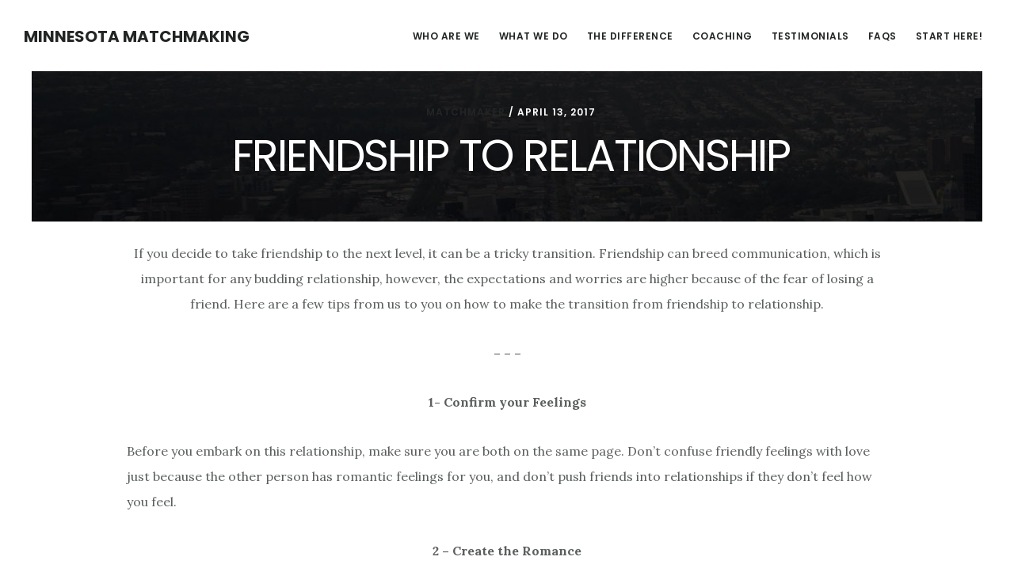

--- FILE ---
content_type: text/html; charset=UTF-8
request_url: https://www.minnesotamatchmaking.com/2017/04/13/friendship-to-relationship/
body_size: 35915
content:
<!DOCTYPE html>
<html lang="en-US" prefix="og: https://ogp.me/ns#">
<head >
<meta charset="UTF-8" />
<meta name="viewport" content="width=device-width, initial-scale=1" />

<!-- Search Engine Optimization by Rank Math - https://rankmath.com/ -->
<title>Friendship to Relationship - Minnesota Matchmaking</title>
<meta name="description" content="If you decide to take friendship to the next level, it can be a tricky transition. Friendship can breed communication, which is important for any budding"/>
<meta name="robots" content="follow, index, max-snippet:-1, max-video-preview:-1, max-image-preview:large"/>
<link rel="canonical" href="https://www.minnesotamatchmaking.com/2017/04/13/friendship-to-relationship/" />
<meta property="og:locale" content="en_US" />
<meta property="og:type" content="article" />
<meta property="og:title" content="Friendship to Relationship - Minnesota Matchmaking" />
<meta property="og:description" content="If you decide to take friendship to the next level, it can be a tricky transition. Friendship can breed communication, which is important for any budding" />
<meta property="og:url" content="https://www.minnesotamatchmaking.com/2017/04/13/friendship-to-relationship/" />
<meta property="og:site_name" content="Minnesota Matchmaking" />
<meta property="article:section" content="Matchmaker&#039;s Blog" />
<meta property="og:image" content="https://www.minnesotamatchmaking.com/wp-content/uploads/2017/04/Friendship.jpg" />
<meta property="og:image:secure_url" content="https://www.minnesotamatchmaking.com/wp-content/uploads/2017/04/Friendship.jpg" />
<meta property="og:image:width" content="1280" />
<meta property="og:image:height" content="960" />
<meta property="og:image:alt" content="Friendship to Relationship" />
<meta property="og:image:type" content="image/jpeg" />
<meta property="article:published_time" content="2017-04-13T06:53:31-07:00" />
<meta name="twitter:card" content="summary_large_image" />
<meta name="twitter:title" content="Friendship to Relationship - Minnesota Matchmaking" />
<meta name="twitter:description" content="If you decide to take friendship to the next level, it can be a tricky transition. Friendship can breed communication, which is important for any budding" />
<meta name="twitter:image" content="https://www.minnesotamatchmaking.com/wp-content/uploads/2017/04/Friendship.jpg" />
<meta name="twitter:label1" content="Written by" />
<meta name="twitter:data1" content="matchmaker" />
<meta name="twitter:label2" content="Time to read" />
<meta name="twitter:data2" content="1 minute" />
<script type="application/ld+json" class="rank-math-schema">{"@context":"https://schema.org","@graph":[{"@type":"Organization","@id":"https://www.minnesotamatchmaking.com/#organization","name":"Minnesota Matchmaking","url":"https://www.minnesotamatchmaking.com","logo":{"@type":"ImageObject","@id":"https://www.minnesotamatchmaking.com/#logo","url":"https://www.minnesotamatchmaking.com/wp-content/uploads/2022/02/Minnesota.png","contentUrl":"https://www.minnesotamatchmaking.com/wp-content/uploads/2022/02/Minnesota.png","caption":"Minnesota Matchmaking","inLanguage":"en-US","width":"500","height":"500"}},{"@type":"WebSite","@id":"https://www.minnesotamatchmaking.com/#website","url":"https://www.minnesotamatchmaking.com","name":"Minnesota Matchmaking","publisher":{"@id":"https://www.minnesotamatchmaking.com/#organization"},"inLanguage":"en-US"},{"@type":"ImageObject","@id":"https://www.minnesotamatchmaking.com/wp-content/uploads/2017/04/Friendship.jpg","url":"https://www.minnesotamatchmaking.com/wp-content/uploads/2017/04/Friendship.jpg","width":"1280","height":"960","inLanguage":"en-US"},{"@type":"BreadcrumbList","@id":"https://www.minnesotamatchmaking.com/2017/04/13/friendship-to-relationship/#breadcrumb","itemListElement":[{"@type":"ListItem","position":"1","item":{"@id":"https://www.minnesotamatchmaking.com","name":"Home"}},{"@type":"ListItem","position":"2","item":{"@id":"https://www.minnesotamatchmaking.com/2017/04/13/friendship-to-relationship/","name":"Friendship to Relationship"}}]},{"@type":"WebPage","@id":"https://www.minnesotamatchmaking.com/2017/04/13/friendship-to-relationship/#webpage","url":"https://www.minnesotamatchmaking.com/2017/04/13/friendship-to-relationship/","name":"Friendship to Relationship - Minnesota Matchmaking","datePublished":"2017-04-13T06:53:31-07:00","dateModified":"2017-04-13T06:53:31-07:00","isPartOf":{"@id":"https://www.minnesotamatchmaking.com/#website"},"primaryImageOfPage":{"@id":"https://www.minnesotamatchmaking.com/wp-content/uploads/2017/04/Friendship.jpg"},"inLanguage":"en-US","breadcrumb":{"@id":"https://www.minnesotamatchmaking.com/2017/04/13/friendship-to-relationship/#breadcrumb"}},{"@type":"Person","@id":"https://www.minnesotamatchmaking.com/author/matchmaker/","name":"matchmaker","url":"https://www.minnesotamatchmaking.com/author/matchmaker/","image":{"@type":"ImageObject","@id":"https://secure.gravatar.com/avatar/3eba6d7900139078fb79c216ae90d964a2c01584b2ceb93a07335632c3319bc0?s=96&amp;d=mm&amp;r=g","url":"https://secure.gravatar.com/avatar/3eba6d7900139078fb79c216ae90d964a2c01584b2ceb93a07335632c3319bc0?s=96&amp;d=mm&amp;r=g","caption":"matchmaker","inLanguage":"en-US"},"worksFor":{"@id":"https://www.minnesotamatchmaking.com/#organization"}},{"@type":"BlogPosting","headline":"Friendship to Relationship - Minnesota Matchmaking","datePublished":"2017-04-13T06:53:31-07:00","dateModified":"2017-04-13T06:53:31-07:00","author":{"@id":"https://www.minnesotamatchmaking.com/author/matchmaker/","name":"matchmaker"},"publisher":{"@id":"https://www.minnesotamatchmaking.com/#organization"},"description":"If you decide to take friendship to the next level, it can be a tricky transition. Friendship can breed communication, which is important for any budding","name":"Friendship to Relationship - Minnesota Matchmaking","@id":"https://www.minnesotamatchmaking.com/2017/04/13/friendship-to-relationship/#richSnippet","isPartOf":{"@id":"https://www.minnesotamatchmaking.com/2017/04/13/friendship-to-relationship/#webpage"},"image":{"@id":"https://www.minnesotamatchmaking.com/wp-content/uploads/2017/04/Friendship.jpg"},"inLanguage":"en-US","mainEntityOfPage":{"@id":"https://www.minnesotamatchmaking.com/2017/04/13/friendship-to-relationship/#webpage"}}]}</script>
<!-- /Rank Math WordPress SEO plugin -->

<link rel='dns-prefetch' href='//fonts.googleapis.com' />
<link rel='dns-prefetch' href='//code.ionicframework.com' />
<link rel="alternate" type="application/rss+xml" title="Minnesota Matchmaking &raquo; Feed" href="https://www.minnesotamatchmaking.com/feed/" />
<link rel="alternate" type="application/rss+xml" title="Minnesota Matchmaking &raquo; Comments Feed" href="https://www.minnesotamatchmaking.com/comments/feed/" />
<link rel="alternate" title="oEmbed (JSON)" type="application/json+oembed" href="https://www.minnesotamatchmaking.com/wp-json/oembed/1.0/embed?url=https%3A%2F%2Fwww.minnesotamatchmaking.com%2F2017%2F04%2F13%2Ffriendship-to-relationship%2F" />
<link rel="alternate" title="oEmbed (XML)" type="text/xml+oembed" href="https://www.minnesotamatchmaking.com/wp-json/oembed/1.0/embed?url=https%3A%2F%2Fwww.minnesotamatchmaking.com%2F2017%2F04%2F13%2Ffriendship-to-relationship%2F&#038;format=xml" />
<style id='wp-img-auto-sizes-contain-inline-css' type='text/css'>
img:is([sizes=auto i],[sizes^="auto," i]){contain-intrinsic-size:3000px 1500px}
/*# sourceURL=wp-img-auto-sizes-contain-inline-css */
</style>

<link rel='stylesheet' id='digital-pro-css' href='https://www.minnesotamatchmaking.com/wp-content/themes/digital-pro/style.css?ver=1.0.3' type='text/css' media='all' />
<style id='wp-emoji-styles-inline-css' type='text/css'>

	img.wp-smiley, img.emoji {
		display: inline !important;
		border: none !important;
		box-shadow: none !important;
		height: 1em !important;
		width: 1em !important;
		margin: 0 0.07em !important;
		vertical-align: -0.1em !important;
		background: none !important;
		padding: 0 !important;
	}
/*# sourceURL=wp-emoji-styles-inline-css */
</style>
<link rel='stylesheet' id='wp-block-library-css' href='https://www.minnesotamatchmaking.com/wp-includes/css/dist/block-library/style.min.css?ver=6.9' type='text/css' media='all' />
<style id='global-styles-inline-css' type='text/css'>
:root{--wp--preset--aspect-ratio--square: 1;--wp--preset--aspect-ratio--4-3: 4/3;--wp--preset--aspect-ratio--3-4: 3/4;--wp--preset--aspect-ratio--3-2: 3/2;--wp--preset--aspect-ratio--2-3: 2/3;--wp--preset--aspect-ratio--16-9: 16/9;--wp--preset--aspect-ratio--9-16: 9/16;--wp--preset--color--black: #000000;--wp--preset--color--cyan-bluish-gray: #abb8c3;--wp--preset--color--white: #ffffff;--wp--preset--color--pale-pink: #f78da7;--wp--preset--color--vivid-red: #cf2e2e;--wp--preset--color--luminous-vivid-orange: #ff6900;--wp--preset--color--luminous-vivid-amber: #fcb900;--wp--preset--color--light-green-cyan: #7bdcb5;--wp--preset--color--vivid-green-cyan: #00d084;--wp--preset--color--pale-cyan-blue: #8ed1fc;--wp--preset--color--vivid-cyan-blue: #0693e3;--wp--preset--color--vivid-purple: #9b51e0;--wp--preset--gradient--vivid-cyan-blue-to-vivid-purple: linear-gradient(135deg,rgb(6,147,227) 0%,rgb(155,81,224) 100%);--wp--preset--gradient--light-green-cyan-to-vivid-green-cyan: linear-gradient(135deg,rgb(122,220,180) 0%,rgb(0,208,130) 100%);--wp--preset--gradient--luminous-vivid-amber-to-luminous-vivid-orange: linear-gradient(135deg,rgb(252,185,0) 0%,rgb(255,105,0) 100%);--wp--preset--gradient--luminous-vivid-orange-to-vivid-red: linear-gradient(135deg,rgb(255,105,0) 0%,rgb(207,46,46) 100%);--wp--preset--gradient--very-light-gray-to-cyan-bluish-gray: linear-gradient(135deg,rgb(238,238,238) 0%,rgb(169,184,195) 100%);--wp--preset--gradient--cool-to-warm-spectrum: linear-gradient(135deg,rgb(74,234,220) 0%,rgb(151,120,209) 20%,rgb(207,42,186) 40%,rgb(238,44,130) 60%,rgb(251,105,98) 80%,rgb(254,248,76) 100%);--wp--preset--gradient--blush-light-purple: linear-gradient(135deg,rgb(255,206,236) 0%,rgb(152,150,240) 100%);--wp--preset--gradient--blush-bordeaux: linear-gradient(135deg,rgb(254,205,165) 0%,rgb(254,45,45) 50%,rgb(107,0,62) 100%);--wp--preset--gradient--luminous-dusk: linear-gradient(135deg,rgb(255,203,112) 0%,rgb(199,81,192) 50%,rgb(65,88,208) 100%);--wp--preset--gradient--pale-ocean: linear-gradient(135deg,rgb(255,245,203) 0%,rgb(182,227,212) 50%,rgb(51,167,181) 100%);--wp--preset--gradient--electric-grass: linear-gradient(135deg,rgb(202,248,128) 0%,rgb(113,206,126) 100%);--wp--preset--gradient--midnight: linear-gradient(135deg,rgb(2,3,129) 0%,rgb(40,116,252) 100%);--wp--preset--font-size--small: 13px;--wp--preset--font-size--medium: 20px;--wp--preset--font-size--large: 36px;--wp--preset--font-size--x-large: 42px;--wp--preset--spacing--20: 0.44rem;--wp--preset--spacing--30: 0.67rem;--wp--preset--spacing--40: 1rem;--wp--preset--spacing--50: 1.5rem;--wp--preset--spacing--60: 2.25rem;--wp--preset--spacing--70: 3.38rem;--wp--preset--spacing--80: 5.06rem;--wp--preset--shadow--natural: 6px 6px 9px rgba(0, 0, 0, 0.2);--wp--preset--shadow--deep: 12px 12px 50px rgba(0, 0, 0, 0.4);--wp--preset--shadow--sharp: 6px 6px 0px rgba(0, 0, 0, 0.2);--wp--preset--shadow--outlined: 6px 6px 0px -3px rgb(255, 255, 255), 6px 6px rgb(0, 0, 0);--wp--preset--shadow--crisp: 6px 6px 0px rgb(0, 0, 0);}:where(.is-layout-flex){gap: 0.5em;}:where(.is-layout-grid){gap: 0.5em;}body .is-layout-flex{display: flex;}.is-layout-flex{flex-wrap: wrap;align-items: center;}.is-layout-flex > :is(*, div){margin: 0;}body .is-layout-grid{display: grid;}.is-layout-grid > :is(*, div){margin: 0;}:where(.wp-block-columns.is-layout-flex){gap: 2em;}:where(.wp-block-columns.is-layout-grid){gap: 2em;}:where(.wp-block-post-template.is-layout-flex){gap: 1.25em;}:where(.wp-block-post-template.is-layout-grid){gap: 1.25em;}.has-black-color{color: var(--wp--preset--color--black) !important;}.has-cyan-bluish-gray-color{color: var(--wp--preset--color--cyan-bluish-gray) !important;}.has-white-color{color: var(--wp--preset--color--white) !important;}.has-pale-pink-color{color: var(--wp--preset--color--pale-pink) !important;}.has-vivid-red-color{color: var(--wp--preset--color--vivid-red) !important;}.has-luminous-vivid-orange-color{color: var(--wp--preset--color--luminous-vivid-orange) !important;}.has-luminous-vivid-amber-color{color: var(--wp--preset--color--luminous-vivid-amber) !important;}.has-light-green-cyan-color{color: var(--wp--preset--color--light-green-cyan) !important;}.has-vivid-green-cyan-color{color: var(--wp--preset--color--vivid-green-cyan) !important;}.has-pale-cyan-blue-color{color: var(--wp--preset--color--pale-cyan-blue) !important;}.has-vivid-cyan-blue-color{color: var(--wp--preset--color--vivid-cyan-blue) !important;}.has-vivid-purple-color{color: var(--wp--preset--color--vivid-purple) !important;}.has-black-background-color{background-color: var(--wp--preset--color--black) !important;}.has-cyan-bluish-gray-background-color{background-color: var(--wp--preset--color--cyan-bluish-gray) !important;}.has-white-background-color{background-color: var(--wp--preset--color--white) !important;}.has-pale-pink-background-color{background-color: var(--wp--preset--color--pale-pink) !important;}.has-vivid-red-background-color{background-color: var(--wp--preset--color--vivid-red) !important;}.has-luminous-vivid-orange-background-color{background-color: var(--wp--preset--color--luminous-vivid-orange) !important;}.has-luminous-vivid-amber-background-color{background-color: var(--wp--preset--color--luminous-vivid-amber) !important;}.has-light-green-cyan-background-color{background-color: var(--wp--preset--color--light-green-cyan) !important;}.has-vivid-green-cyan-background-color{background-color: var(--wp--preset--color--vivid-green-cyan) !important;}.has-pale-cyan-blue-background-color{background-color: var(--wp--preset--color--pale-cyan-blue) !important;}.has-vivid-cyan-blue-background-color{background-color: var(--wp--preset--color--vivid-cyan-blue) !important;}.has-vivid-purple-background-color{background-color: var(--wp--preset--color--vivid-purple) !important;}.has-black-border-color{border-color: var(--wp--preset--color--black) !important;}.has-cyan-bluish-gray-border-color{border-color: var(--wp--preset--color--cyan-bluish-gray) !important;}.has-white-border-color{border-color: var(--wp--preset--color--white) !important;}.has-pale-pink-border-color{border-color: var(--wp--preset--color--pale-pink) !important;}.has-vivid-red-border-color{border-color: var(--wp--preset--color--vivid-red) !important;}.has-luminous-vivid-orange-border-color{border-color: var(--wp--preset--color--luminous-vivid-orange) !important;}.has-luminous-vivid-amber-border-color{border-color: var(--wp--preset--color--luminous-vivid-amber) !important;}.has-light-green-cyan-border-color{border-color: var(--wp--preset--color--light-green-cyan) !important;}.has-vivid-green-cyan-border-color{border-color: var(--wp--preset--color--vivid-green-cyan) !important;}.has-pale-cyan-blue-border-color{border-color: var(--wp--preset--color--pale-cyan-blue) !important;}.has-vivid-cyan-blue-border-color{border-color: var(--wp--preset--color--vivid-cyan-blue) !important;}.has-vivid-purple-border-color{border-color: var(--wp--preset--color--vivid-purple) !important;}.has-vivid-cyan-blue-to-vivid-purple-gradient-background{background: var(--wp--preset--gradient--vivid-cyan-blue-to-vivid-purple) !important;}.has-light-green-cyan-to-vivid-green-cyan-gradient-background{background: var(--wp--preset--gradient--light-green-cyan-to-vivid-green-cyan) !important;}.has-luminous-vivid-amber-to-luminous-vivid-orange-gradient-background{background: var(--wp--preset--gradient--luminous-vivid-amber-to-luminous-vivid-orange) !important;}.has-luminous-vivid-orange-to-vivid-red-gradient-background{background: var(--wp--preset--gradient--luminous-vivid-orange-to-vivid-red) !important;}.has-very-light-gray-to-cyan-bluish-gray-gradient-background{background: var(--wp--preset--gradient--very-light-gray-to-cyan-bluish-gray) !important;}.has-cool-to-warm-spectrum-gradient-background{background: var(--wp--preset--gradient--cool-to-warm-spectrum) !important;}.has-blush-light-purple-gradient-background{background: var(--wp--preset--gradient--blush-light-purple) !important;}.has-blush-bordeaux-gradient-background{background: var(--wp--preset--gradient--blush-bordeaux) !important;}.has-luminous-dusk-gradient-background{background: var(--wp--preset--gradient--luminous-dusk) !important;}.has-pale-ocean-gradient-background{background: var(--wp--preset--gradient--pale-ocean) !important;}.has-electric-grass-gradient-background{background: var(--wp--preset--gradient--electric-grass) !important;}.has-midnight-gradient-background{background: var(--wp--preset--gradient--midnight) !important;}.has-small-font-size{font-size: var(--wp--preset--font-size--small) !important;}.has-medium-font-size{font-size: var(--wp--preset--font-size--medium) !important;}.has-large-font-size{font-size: var(--wp--preset--font-size--large) !important;}.has-x-large-font-size{font-size: var(--wp--preset--font-size--x-large) !important;}
/*# sourceURL=global-styles-inline-css */
</style>

<style id='classic-theme-styles-inline-css' type='text/css'>
/*! This file is auto-generated */
.wp-block-button__link{color:#fff;background-color:#32373c;border-radius:9999px;box-shadow:none;text-decoration:none;padding:calc(.667em + 2px) calc(1.333em + 2px);font-size:1.125em}.wp-block-file__button{background:#32373c;color:#fff;text-decoration:none}
/*# sourceURL=/wp-includes/css/classic-themes.min.css */
</style>
<link rel='stylesheet' id='google-fonts-css' href='//fonts.googleapis.com/css?family=Lora%3A400%2C400italic%2C700%2C700italic%7CPoppins%3A400%2C500%2C600%2C700&#038;ver=1.0.3' type='text/css' media='all' />
<link rel='stylesheet' id='ionicons-css' href='//code.ionicframework.com/ionicons/2.0.1/css/ionicons.min.css?ver=1.0.3' type='text/css' media='all' />
<link rel='stylesheet' id='simple-social-icons-font-css' href='https://www.minnesotamatchmaking.com/wp-content/plugins/simple-social-icons/css/style.css?ver=4.0.0' type='text/css' media='all' />
<script type="text/javascript" src="https://www.minnesotamatchmaking.com/wp-includes/js/jquery/jquery.min.js?ver=3.7.1" id="jquery-core-js"></script>
<script type="text/javascript" src="https://www.minnesotamatchmaking.com/wp-includes/js/jquery/jquery-migrate.min.js?ver=3.4.1" id="jquery-migrate-js"></script>
<link rel="https://api.w.org/" href="https://www.minnesotamatchmaking.com/wp-json/" /><link rel="alternate" title="JSON" type="application/json" href="https://www.minnesotamatchmaking.com/wp-json/wp/v2/posts/1185" /><link rel="EditURI" type="application/rsd+xml" title="RSD" href="https://www.minnesotamatchmaking.com/xmlrpc.php?rsd" />
<meta name="generator" content="WordPress 6.9" />
<link rel='shortlink' href='https://www.minnesotamatchmaking.com/?p=1185' />
<!-- Google tag (gtag.js) -->
<script async src="https://www.googletagmanager.com/gtag/js?id=AW-434692869"></script>
<script>
  window.dataLayer = window.dataLayer || [];
  function gtag(){dataLayer.push(arguments);}
  gtag('js', new Date());

gtag('config', 'AW-434692869', { ' allow_enhanced_conversions':true } ) ;
</script>



<!-- Google tag (gtag.js) -->
<script async src="https://www.googletagmanager.com/gtag/js?id=G-KF3QK4ZY7B"></script>
<script>
  window.dataLayer = window.dataLayer || [];
  function gtag(){dataLayer.push(arguments);}
  gtag('js', new Date());

  gtag('config', 'G-KF3QK4ZY7B');
</script>


<!-- Event snippet for For Submit conversion page
In your html page, add the snippet and call gtag_report_conversion when someone clicks on the chosen link or button. -->
<script>
function gtag_report_conversion(url) {
  var callback = function () {
    if (typeof(url) != 'undefined') {
      window.location = url;
    }
  };
  gtag('event', 'conversion', {
      'send_to': 'AW-434692869/Rc_9COzu0uEYEIXGo88B',
      'event_callback': callback
  });
  return false;
}
</script><link rel="icon" href="https://www.minnesotamatchmaking.com/wp-content/uploads/2022/06/favicon.jpeg" sizes="32x32" />
<link rel="icon" href="https://www.minnesotamatchmaking.com/wp-content/uploads/2022/06/favicon.jpeg" sizes="192x192" />
<link rel="apple-touch-icon" href="https://www.minnesotamatchmaking.com/wp-content/uploads/2022/06/favicon.jpeg" />
<meta name="msapplication-TileImage" content="https://www.minnesotamatchmaking.com/wp-content/uploads/2022/06/favicon.jpeg" />
		<style type="text/css" id="wp-custom-css">
			 .page .entry-header {
    text-align: center!important;
}		</style>
		</head>
<body class="wp-singular post-template-default single single-post postid-1185 single-format-standard wp-theme-genesis wp-child-theme-digital-pro custom-header header-full-width full-width-content genesis-breadcrumbs-hidden genesis-footer-widgets-visible" itemscope itemtype="https://schema.org/WebPage"><div class="site-container"><ul class="genesis-skip-link"><li><a href="#genesis-content" class="screen-reader-shortcut"> Skip to main content</a></li><li><a href="#genesis-footer-widgets" class="screen-reader-shortcut"> Skip to footer</a></li></ul><header class="site-header" itemscope itemtype="https://schema.org/WPHeader"><div class="wrap"><div class="title-area"><p class="site-title" itemprop="headline"><a href="https://www.minnesotamatchmaking.com/">Minnesota Matchmaking</a></p><p class="site-description" itemprop="description">Matchmaking for Minnesota Singles</p></div><nav class="nav-primary" aria-label="Main" itemscope itemtype="https://schema.org/SiteNavigationElement" id="genesis-nav-primary"><div class="wrap"><ul id="menu-header-menu" class="menu genesis-nav-menu menu-primary js-superfish"><li id="menu-item-875" class="menu-item menu-item-type-post_type menu-item-object-page menu-item-875"><a href="https://www.minnesotamatchmaking.com/personal-matchmaker/" itemprop="url"><span itemprop="name">Who Are We</span></a></li>
<li id="menu-item-1271" class="menu-item menu-item-type-post_type menu-item-object-page menu-item-1271"><a href="https://www.minnesotamatchmaking.com/what-we-do/" itemprop="url"><span itemprop="name">What We Do</span></a></li>
<li id="menu-item-874" class="menu-item menu-item-type-post_type menu-item-object-page menu-item-874"><a href="https://www.minnesotamatchmaking.com/the-difference/" itemprop="url"><span itemprop="name">The Difference</span></a></li>
<li id="menu-item-1283" class="menu-item menu-item-type-post_type menu-item-object-page menu-item-1283"><a href="https://www.minnesotamatchmaking.com/dating-coach/" itemprop="url"><span itemprop="name">Coaching</span></a></li>
<li id="menu-item-873" class="menu-item menu-item-type-post_type menu-item-object-page menu-item-873"><a href="https://www.minnesotamatchmaking.com/success-stories/" itemprop="url"><span itemprop="name">Testimonials</span></a></li>
<li id="menu-item-872" class="menu-item menu-item-type-post_type menu-item-object-page menu-item-872"><a href="https://www.minnesotamatchmaking.com/faqs/" itemprop="url"><span itemprop="name">FAQs</span></a></li>
<li id="menu-item-950" class="menu-item menu-item-type-custom menu-item-object-custom menu-item-950"><a href="/#front-page-2" itemprop="url"><span itemprop="name">Start Here!</span></a></li>
</ul></div></nav></div></header><div class="site-inner"><div class="content-sidebar-wrap"><main class="content" id="genesis-content"><article class="post-1185 post type-post status-publish format-standard has-post-thumbnail category-journal entry" aria-label="Friendship to Relationship" itemscope itemtype="https://schema.org/CreativeWork"><header class="entry-header"><p class="entry-meta"><span class="entry-author" itemprop="author" itemscope itemtype="https://schema.org/Person"><a href="https://www.minnesotamatchmaking.com/author/matchmaker/" class="entry-author-link" rel="author" itemprop="url"><span class="entry-author-name" itemprop="name">matchmaker</span></a></span> / <time class="entry-time" itemprop="datePublished" datetime="2017-04-13T06:53:31-07:00">April 13, 2017</time> </p><h1 class="entry-title" itemprop="headline">Friendship to Relationship</h1>
</header><div class="entry-content" itemprop="text"><p style="text-align: center;">If you decide to take friendship to the next level, it can be a tricky transition. Friendship can breed communication, which is important for any budding relationship, however, the expectations and worries are higher because of the fear of losing a friend. Here are a few tips from us to you on how to make the transition from friendship to relationship.</p>
<p style="text-align: center;"><span id="more-1185"></span></p>
<p style="text-align: center;"><strong>&#8211; &#8211; &#8211;</strong></p>
<p style="text-align: center;"><strong>1- Confirm your Feelings</strong></p>
<p>Before you embark on this relationship, make sure you are both on the same page. Don&#8217;t confuse friendly feelings with love just because the other person has romantic feelings for you, and don&#8217;t push friends into relationships if they don&#8217;t feel how you feel.</p>
<p style="text-align: center;"><strong>2 – Create the Romance</strong></p>
<p>You have been spending so much time together that it can be hard to differentiate dating from regular hanging out. Make a point to do different and romantic &#8216;date&#8217; things together to help make the transition to dating.</p>
<p style="text-align: center;"><strong>3 – Change the Language</strong></p>
<p>If you are like me, you may tease your friends a lot, and may even have some funny inside jokes and nicknames. Remember that what you call each other is important, calling your friend &#8216;bro&#8217; or &#8216;champ&#8217; may send the wrong signals to the brain and spoil romantic feelings.</p>
<p style="text-align: center;"><strong>4 – Give Them Space</strong></p>
<p>So now you are dating your friend, things are going well but pay attention. If you were already spending a lot of time together – you may now be upping the ante. Make sure you make time for yourself and other friends and give your partner the same space.</p>
</div><footer class="entry-footer"><p class="entry-meta"><span class="entry-categories">Filed Under: <a href="https://www.minnesotamatchmaking.com/category/journal/" rel="category tag">Matchmaker's Blog</a></span> </p></footer></article></main></div></div><div class="footer-widgets" id="genesis-footer-widgets"><h2 class="genesis-sidebar-title screen-reader-text">Footer</h2><div class="wrap"><div class="widget-area footer-widgets-1 footer-widget-area"><section id="text-18" class="widget widget_text"><div class="widget-wrap">			<div class="textwidget"></div>
		</div></section>
</div><div class="widget-area footer-widgets-2 footer-widget-area"><section id="text-12" class="widget widget_text"><div class="widget-wrap"><h3 class="widgettitle widget-title">Minnesota Matchmaker&#8217;s Blog</h3>
			<div class="textwidget"><a href="/category/journal/">Read our Matchmaker's Blog - from tips on body language on a date to maneuvering around the million and one options you have to find that special someone, our experts can help!</a></div>
		</div></section>
</div><div class="widget-area footer-widgets-3 footer-widget-area"><section id="text-14" class="widget widget_text"><div class="widget-wrap"><h3 class="widgettitle widget-title">Thoughts to Ponder</h3>
			<div class="textwidget">"Two halves do not make a whole when it comes to a healthy relationship: it takes two wholes."</div>
		</div></section>
<section id="simple-social-icons-2" class="widget simple-social-icons"><div class="widget-wrap"><h3 class="widgettitle widget-title">Connect with Us</h3>
<ul class="alignleft"><li class="ssi-facebook"><a href="https://www.facebook.com/MinnesotaMatchmaking" target="_blank" rel="noopener noreferrer"><svg role="img" class="social-facebook" aria-labelledby="social-facebook-2"><title id="social-facebook-2">Facebook</title><use xlink:href="https://www.minnesotamatchmaking.com/wp-content/plugins/simple-social-icons/symbol-defs.svg#social-facebook"></use></svg></a></li></ul></div></section>
</div></div></div><footer class="site-footer" itemscope itemtype="https://schema.org/WPFooter"><div class="wrap"><p><p><a href="/minneapolis-mn-matchmaker/" />Minneapolis Matchmaker</a> | 
<a href="/saint-paul-mn-matchmaker/" />Saint Paul Matchmaker</a> | 
<a href="/twin-cities-mn-matchmaker/" />Twin Cities Matchmaker</a> |
<a href="/duluth-mn-matchmaker/" />Duluth Matchmaker</a> | 
<a href="/brooklyn-park-mn-matchmaker/" />Brooklyn Park Matchmaker</a> | 
<a href="/st-cloud-mn-matchmaker/" />St. Cloud Matchmaker</a> | 
<a href="/eagan-mn-matchmaker/" />Eagan Matchmaker</a> | 
<a href="/maple-grove-mn-matchmaker/" />Maple Grove Matchmaker</a> | 
<a href="/eden-prairie-mn-matchmaker/" />Eden Prairie Matchmaker</a> | 
<a href="/coon-rapids-mn-matchmaker/" />Coon Rapids Matchmaker</a> | 
<a href="/burnsville-mn-matchmaker/" />Burnsville Matchmaker</a> | 
<a href="/blaine-mn-matchmaker/" />Blaine Matchmaker</a> | 
<a href="/lakeville-mn-matchmaker/" />Lakeville Matchmaker</a> | 
<a href="/minnetonka-mn-matchmaker/" />Minnetonka Matchmaker</a> | 
<a href="/edina-mn-matchmaker/" />Edina Matchmaker</a>
</br>
Copyright &#xA9;&nbsp;2026 · Minnesota Matchmaking</p></p></div></footer></div><script type="speculationrules">
{"prefetch":[{"source":"document","where":{"and":[{"href_matches":"/*"},{"not":{"href_matches":["/wp-*.php","/wp-admin/*","/wp-content/uploads/*","/wp-content/*","/wp-content/plugins/*","/wp-content/themes/digital-pro/*","/wp-content/themes/genesis/*","/*\\?(.+)"]}},{"not":{"selector_matches":"a[rel~=\"nofollow\"]"}},{"not":{"selector_matches":".no-prefetch, .no-prefetch a"}}]},"eagerness":"conservative"}]}
</script>
<script type="text/javascript">
document.addEventListener( 'kaliformShownThankYouMessage', function( event ) {
gtag_report_conversion();
}, false );
</script><style type="text/css" media="screen">#simple-social-icons-2 ul li a, #simple-social-icons-2 ul li a:hover, #simple-social-icons-2 ul li a:focus { background-color: #232525 !important; border-radius: 36px; color: #ffffff !important; border: 1px #ffffff solid !important; font-size: 18px; padding: 9px; }  #simple-social-icons-2 ul li a:hover, #simple-social-icons-2 ul li a:focus { background-color: #ffffff !important; border-color: #ffffff !important; color: #232525 !important; }  #simple-social-icons-2 ul li a:focus { outline: 1px dotted #ffffff !important; }</style><script type="text/javascript" src="https://www.minnesotamatchmaking.com/wp-includes/js/hoverIntent.min.js?ver=1.10.2" id="hoverIntent-js"></script>
<script type="text/javascript" src="https://www.minnesotamatchmaking.com/wp-content/themes/genesis/lib/js/menu/superfish.min.js?ver=1.7.10" id="superfish-js"></script>
<script type="text/javascript" src="https://www.minnesotamatchmaking.com/wp-content/themes/genesis/lib/js/menu/superfish.args.min.js?ver=3.6.1" id="superfish-args-js"></script>
<script type="text/javascript" src="https://www.minnesotamatchmaking.com/wp-content/themes/genesis/lib/js/skip-links.min.js?ver=3.6.1" id="skip-links-js"></script>
<script type="text/javascript" src="https://www.minnesotamatchmaking.com/wp-content/themes/digital-pro/js/fadeup.js?ver=1.0.0" id="digital-fadeup-script-js"></script>
<script type="text/javascript" src="https://www.minnesotamatchmaking.com/wp-content/themes/digital-pro/js/site-header.js?ver=1.0.0" id="digital-site-header-js"></script>
<script type="text/javascript" id="digital-responsive-menu-js-extra">
/* <![CDATA[ */
var DigitalL10n = {"mainMenu":"Menu","subMenu":"Menu"};
//# sourceURL=digital-responsive-menu-js-extra
/* ]]> */
</script>
<script type="text/javascript" src="https://www.minnesotamatchmaking.com/wp-content/themes/digital-pro/js/responsive-menu.js?ver=1.0.0" id="digital-responsive-menu-js"></script>
<script type="text/javascript" id="kaliforms-submission-frontend-js-extra">
/* <![CDATA[ */
var KaliFormsObject = {"ajaxurl":"https://www.minnesotamatchmaking.com/wp-admin/admin-ajax.php","ajax_nonce":"8101a7ccbd"};
//# sourceURL=kaliforms-submission-frontend-js-extra
/* ]]> */
</script>
<script type="text/javascript" src="https://www.minnesotamatchmaking.com/wp-content/plugins/kali-forms/public/assets/submissions/frontend/js/kaliforms-submissions.js?ver=2.4.8" id="kaliforms-submission-frontend-js"></script>
<script id="wp-emoji-settings" type="application/json">
{"baseUrl":"https://s.w.org/images/core/emoji/17.0.2/72x72/","ext":".png","svgUrl":"https://s.w.org/images/core/emoji/17.0.2/svg/","svgExt":".svg","source":{"concatemoji":"https://www.minnesotamatchmaking.com/wp-includes/js/wp-emoji-release.min.js?ver=6.9"}}
</script>
<script type="module">
/* <![CDATA[ */
/*! This file is auto-generated */
const a=JSON.parse(document.getElementById("wp-emoji-settings").textContent),o=(window._wpemojiSettings=a,"wpEmojiSettingsSupports"),s=["flag","emoji"];function i(e){try{var t={supportTests:e,timestamp:(new Date).valueOf()};sessionStorage.setItem(o,JSON.stringify(t))}catch(e){}}function c(e,t,n){e.clearRect(0,0,e.canvas.width,e.canvas.height),e.fillText(t,0,0);t=new Uint32Array(e.getImageData(0,0,e.canvas.width,e.canvas.height).data);e.clearRect(0,0,e.canvas.width,e.canvas.height),e.fillText(n,0,0);const a=new Uint32Array(e.getImageData(0,0,e.canvas.width,e.canvas.height).data);return t.every((e,t)=>e===a[t])}function p(e,t){e.clearRect(0,0,e.canvas.width,e.canvas.height),e.fillText(t,0,0);var n=e.getImageData(16,16,1,1);for(let e=0;e<n.data.length;e++)if(0!==n.data[e])return!1;return!0}function u(e,t,n,a){switch(t){case"flag":return n(e,"\ud83c\udff3\ufe0f\u200d\u26a7\ufe0f","\ud83c\udff3\ufe0f\u200b\u26a7\ufe0f")?!1:!n(e,"\ud83c\udde8\ud83c\uddf6","\ud83c\udde8\u200b\ud83c\uddf6")&&!n(e,"\ud83c\udff4\udb40\udc67\udb40\udc62\udb40\udc65\udb40\udc6e\udb40\udc67\udb40\udc7f","\ud83c\udff4\u200b\udb40\udc67\u200b\udb40\udc62\u200b\udb40\udc65\u200b\udb40\udc6e\u200b\udb40\udc67\u200b\udb40\udc7f");case"emoji":return!a(e,"\ud83e\u1fac8")}return!1}function f(e,t,n,a){let r;const o=(r="undefined"!=typeof WorkerGlobalScope&&self instanceof WorkerGlobalScope?new OffscreenCanvas(300,150):document.createElement("canvas")).getContext("2d",{willReadFrequently:!0}),s=(o.textBaseline="top",o.font="600 32px Arial",{});return e.forEach(e=>{s[e]=t(o,e,n,a)}),s}function r(e){var t=document.createElement("script");t.src=e,t.defer=!0,document.head.appendChild(t)}a.supports={everything:!0,everythingExceptFlag:!0},new Promise(t=>{let n=function(){try{var e=JSON.parse(sessionStorage.getItem(o));if("object"==typeof e&&"number"==typeof e.timestamp&&(new Date).valueOf()<e.timestamp+604800&&"object"==typeof e.supportTests)return e.supportTests}catch(e){}return null}();if(!n){if("undefined"!=typeof Worker&&"undefined"!=typeof OffscreenCanvas&&"undefined"!=typeof URL&&URL.createObjectURL&&"undefined"!=typeof Blob)try{var e="postMessage("+f.toString()+"("+[JSON.stringify(s),u.toString(),c.toString(),p.toString()].join(",")+"));",a=new Blob([e],{type:"text/javascript"});const r=new Worker(URL.createObjectURL(a),{name:"wpTestEmojiSupports"});return void(r.onmessage=e=>{i(n=e.data),r.terminate(),t(n)})}catch(e){}i(n=f(s,u,c,p))}t(n)}).then(e=>{for(const n in e)a.supports[n]=e[n],a.supports.everything=a.supports.everything&&a.supports[n],"flag"!==n&&(a.supports.everythingExceptFlag=a.supports.everythingExceptFlag&&a.supports[n]);var t;a.supports.everythingExceptFlag=a.supports.everythingExceptFlag&&!a.supports.flag,a.supports.everything||((t=a.source||{}).concatemoji?r(t.concatemoji):t.wpemoji&&t.twemoji&&(r(t.twemoji),r(t.wpemoji)))});
//# sourceURL=https://www.minnesotamatchmaking.com/wp-includes/js/wp-emoji-loader.min.js
/* ]]> */
</script>
</body></html>


<!-- Page supported by LiteSpeed Cache 7.7 on 2026-01-21 03:48:47 -->